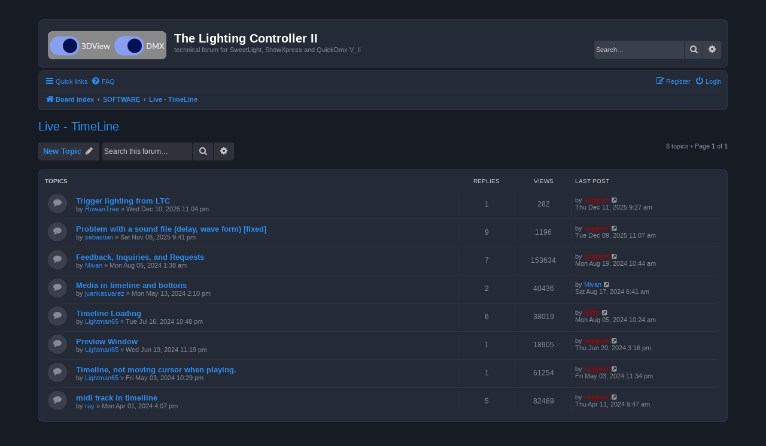

--- FILE ---
content_type: text/html; charset=UTF-8
request_url: https://forum2.thelightingcontroller.com/viewforum.php?f=18&sid=3d4e4f73abd192ce53c62ed9ee12a1db
body_size: 5598
content:
<!DOCTYPE html>
<html dir="ltr" lang="en-gb">
<head>
<meta charset="utf-8" />
<meta http-equiv="X-UA-Compatible" content="IE=edge">
<meta name="viewport" content="width=device-width, initial-scale=1" />

<title>Live - TimeLine - The Lighting Controller II</title>

	<link rel="alternate" type="application/atom+xml" title="Feed - The Lighting Controller II" href="/app.php/feed?sid=f7c1f0f57b7d4e8651e1e6036119eba6">			<link rel="alternate" type="application/atom+xml" title="Feed - New Topics" href="/app.php/feed/topics?sid=f7c1f0f57b7d4e8651e1e6036119eba6">		<link rel="alternate" type="application/atom+xml" title="Feed - Forum - Live - TimeLine" href="/app.php/feed/forum/18?sid=f7c1f0f57b7d4e8651e1e6036119eba6">		
	<link rel="canonical" href="https://forum2.thelightingcontroller.com/viewforum.php?f=18">

<!--
	phpBB style name: Prosilver (Dark Edition)
	Based on style:   prosilver (this is the default phpBB3 style)
	Original author:  Tom Beddard ( http://www.subBlue.com/ )
	Modified by: PlanetStyles.net ( http://www.planetstyles.net)
-->

<link href="./assets/css/font-awesome.min.css?assets_version=7" rel="stylesheet">
<link href="./styles/prosilver_dark/theme/stylesheet.css?assets_version=7" rel="stylesheet">
<link href="./styles/prosilver_dark/theme/en/stylesheet.css?assets_version=7" rel="stylesheet">




<!--[if lte IE 9]>
	<link href="./styles/prosilver_dark/theme/tweaks.css?assets_version=7" rel="stylesheet">
<![endif]-->



<link href="./styles/prosilver_dark/theme/colours/blue.css?assets_version=7" rel="stylesheet">





</head>
<body id="phpbb" class="nojs notouch section-viewforum ltr ">


<div id="wrap" class="wrap">
	<a id="top" class="top-anchor" accesskey="t"></a>
	<div id="page-header">
		<div class="headerbar" role="banner">
					<div class="inner">

			<div id="site-description" class="site-description">
				<a id="logo" class="logo" href="./index.php?sid=f7c1f0f57b7d4e8651e1e6036119eba6" title="Board index"><span class="site_logo"></span></a>
				<h1>The Lighting Controller II</h1>
				<p>technical forum for SweetLight, ShowXpress and QuickDmx V_II</p>
				<p class="skiplink"><a href="#start_here">Skip to content</a></p>
			</div>

									<div id="search-box" class="search-box search-header" role="search">
				<form action="./search.php?sid=f7c1f0f57b7d4e8651e1e6036119eba6" method="get" id="search">
				<fieldset>
					<input name="keywords" id="keywords" type="search" maxlength="128" title="Search for keywords" class="inputbox search tiny" size="20" value="" placeholder="Search…" />
					<button class="button button-search" type="submit" title="Search">
						<i class="icon fa-search fa-fw" aria-hidden="true"></i><span class="sr-only">Search</span>
					</button>
					<a href="./search.php?sid=f7c1f0f57b7d4e8651e1e6036119eba6" class="button button-search-end" title="Advanced search">
						<i class="icon fa-cog fa-fw" aria-hidden="true"></i><span class="sr-only">Advanced search</span>
					</a>
					<input type="hidden" name="sid" value="f7c1f0f57b7d4e8651e1e6036119eba6" />

				</fieldset>
				</form>
			</div>
						
			</div>
					</div>
				<div class="navbar" role="navigation">
	<div class="inner">

	<ul id="nav-main" class="nav-main linklist" role="menubar">

		<li id="quick-links" class="quick-links dropdown-container responsive-menu" data-skip-responsive="true">
			<a href="#" class="dropdown-trigger">
				<i class="icon fa-bars fa-fw" aria-hidden="true"></i><span>Quick links</span>
			</a>
			<div class="dropdown">
				<div class="pointer"><div class="pointer-inner"></div></div>
				<ul class="dropdown-contents" role="menu">
					
											<li class="separator"></li>
																									<li>
								<a href="./search.php?search_id=unanswered&amp;sid=f7c1f0f57b7d4e8651e1e6036119eba6" role="menuitem">
									<i class="icon fa-file-o fa-fw icon-gray" aria-hidden="true"></i><span>Unanswered topics</span>
								</a>
							</li>
							<li>
								<a href="./search.php?search_id=active_topics&amp;sid=f7c1f0f57b7d4e8651e1e6036119eba6" role="menuitem">
									<i class="icon fa-file-o fa-fw icon-blue" aria-hidden="true"></i><span>Active topics</span>
								</a>
							</li>
							<li class="separator"></li>
							<li>
								<a href="./search.php?sid=f7c1f0f57b7d4e8651e1e6036119eba6" role="menuitem">
									<i class="icon fa-search fa-fw" aria-hidden="true"></i><span>Search</span>
								</a>
							</li>
					
										<li class="separator"></li>

									</ul>
			</div>
		</li>

				<li data-skip-responsive="true">
			<a href="/app.php/help/faq?sid=f7c1f0f57b7d4e8651e1e6036119eba6" rel="help" title="Frequently Asked Questions" role="menuitem">
				<i class="icon fa-question-circle fa-fw" aria-hidden="true"></i><span>FAQ</span>
			</a>
		</li>
						
			<li class="rightside"  data-skip-responsive="true">
			<a href="./ucp.php?mode=login&amp;redirect=viewforum.php%3Ff%3D18&amp;sid=f7c1f0f57b7d4e8651e1e6036119eba6" title="Login" accesskey="x" role="menuitem">
				<i class="icon fa-power-off fa-fw" aria-hidden="true"></i><span>Login</span>
			</a>
		</li>
					<li class="rightside" data-skip-responsive="true">
				<a href="./ucp.php?mode=register&amp;sid=f7c1f0f57b7d4e8651e1e6036119eba6" role="menuitem">
					<i class="icon fa-pencil-square-o  fa-fw" aria-hidden="true"></i><span>Register</span>
				</a>
			</li>
						</ul>

	<ul id="nav-breadcrumbs" class="nav-breadcrumbs linklist navlinks" role="menubar">
				
		
		<li class="breadcrumbs" itemscope itemtype="https://schema.org/BreadcrumbList">

			
							<span class="crumb" itemtype="https://schema.org/ListItem" itemprop="itemListElement" itemscope><a itemprop="item" href="./index.php?sid=f7c1f0f57b7d4e8651e1e6036119eba6" accesskey="h" data-navbar-reference="index"><i class="icon fa-home fa-fw"></i><span itemprop="name">Board index</span></a><meta itemprop="position" content="1" /></span>

											
								<span class="crumb" itemtype="https://schema.org/ListItem" itemprop="itemListElement" itemscope data-forum-id="7"><a itemprop="item" href="./viewforum.php?f=7&amp;sid=f7c1f0f57b7d4e8651e1e6036119eba6"><span itemprop="name">SOFTWARE</span></a><meta itemprop="position" content="2" /></span>
															
								<span class="crumb" itemtype="https://schema.org/ListItem" itemprop="itemListElement" itemscope data-forum-id="18"><a itemprop="item" href="./viewforum.php?f=18&amp;sid=f7c1f0f57b7d4e8651e1e6036119eba6"><span itemprop="name">Live - TimeLine</span></a><meta itemprop="position" content="3" /></span>
							
					</li>

		
					<li class="rightside responsive-search">
				<a href="./search.php?sid=f7c1f0f57b7d4e8651e1e6036119eba6" title="View the advanced search options" role="menuitem">
					<i class="icon fa-search fa-fw" aria-hidden="true"></i><span class="sr-only">Search</span>
				</a>
			</li>
			</ul>

	</div>
</div>
	</div>

	
	<a id="start_here" class="anchor"></a>
	<div id="page-body" class="page-body" role="main">
		
		<h2 class="forum-title"><a href="./viewforum.php?f=18&amp;sid=f7c1f0f57b7d4e8651e1e6036119eba6">Live - TimeLine</a></h2>
<div>
	<!-- NOTE: remove the style="display: none" when you want to have the forum description on the forum body -->
	<div style="display: none !important;">create synchronized shows with audio and lights<br /></div>	</div>



	<div class="action-bar bar-top">

				
		<a href="./posting.php?mode=post&amp;f=18&amp;sid=f7c1f0f57b7d4e8651e1e6036119eba6" class="button" title="Post a new topic">
							<span>New Topic</span> <i class="icon fa-pencil fa-fw" aria-hidden="true"></i>
					</a>
				
			<div class="search-box" role="search">
			<form method="get" id="forum-search" action="./search.php?sid=f7c1f0f57b7d4e8651e1e6036119eba6">
			<fieldset>
				<input class="inputbox search tiny" type="search" name="keywords" id="search_keywords" size="20" placeholder="Search this forum…" />
				<button class="button button-search" type="submit" title="Search">
					<i class="icon fa-search fa-fw" aria-hidden="true"></i><span class="sr-only">Search</span>
				</button>
				<a href="./search.php?fid%5B%5D=18&amp;sid=f7c1f0f57b7d4e8651e1e6036119eba6" class="button button-search-end" title="Advanced search">
					<i class="icon fa-cog fa-fw" aria-hidden="true"></i><span class="sr-only">Advanced search</span>
				</a>
				<input type="hidden" name="fid[0]" value="18" />
<input type="hidden" name="sid" value="f7c1f0f57b7d4e8651e1e6036119eba6" />

			</fieldset>
			</form>
		</div>
	
	<div class="pagination">
				8 topics
					&bull; Page <strong>1</strong> of <strong>1</strong>
			</div>

	</div>




	
			<div class="forumbg">
		<div class="inner">
		<ul class="topiclist">
			<li class="header">
				<dl class="row-item">
					<dt><div class="list-inner">Topics</div></dt>
					<dd class="posts">Replies</dd>
					<dd class="views">Views</dd>
					<dd class="lastpost"><span>Last post</span></dd>
				</dl>
			</li>
		</ul>
		<ul class="topiclist topics">
	
				<li class="row bg1">
						<dl class="row-item topic_read">
				<dt title="No unread posts">
										<div class="list-inner">
																		<a href="./viewtopic.php?t=302&amp;sid=f7c1f0f57b7d4e8651e1e6036119eba6" class="topictitle">Trigger lighting from LTC</a>																								<br />
						
												<div class="responsive-show" style="display: none;">
							Last post by <a href="./memberlist.php?mode=viewprofile&amp;u=2&amp;sid=f7c1f0f57b7d4e8651e1e6036119eba6" style="color: #AA0000;" class="username-coloured">support</a> &laquo; <a href="./viewtopic.php?p=1022&amp;sid=f7c1f0f57b7d4e8651e1e6036119eba6#p1022" title="Go to last post"><time datetime="2025-12-11T08:27:42+00:00">Thu Dec 11, 2025 9:27 am</time></a>
													</div>
														<span class="responsive-show left-box" style="display: none;">Replies: <strong>1</strong></span>
													
						<div class="topic-poster responsive-hide left-box">
																												by <a href="./memberlist.php?mode=viewprofile&amp;u=306&amp;sid=f7c1f0f57b7d4e8651e1e6036119eba6" class="username">RowanTree</a> &raquo; <time datetime="2025-12-10T22:04:53+00:00">Wed Dec 10, 2025 11:04 pm</time>
																				</div>

						
											</div>
				</dt>
				<dd class="posts">1 <dfn>Replies</dfn></dd>
				<dd class="views">282 <dfn>Views</dfn></dd>
				<dd class="lastpost">
					<span><dfn>Last post </dfn>by <a href="./memberlist.php?mode=viewprofile&amp;u=2&amp;sid=f7c1f0f57b7d4e8651e1e6036119eba6" style="color: #AA0000;" class="username-coloured">support</a>													<a href="./viewtopic.php?p=1022&amp;sid=f7c1f0f57b7d4e8651e1e6036119eba6#p1022" title="Go to last post">
								<i class="icon fa-external-link-square fa-fw icon-lightgray icon-md" aria-hidden="true"></i><span class="sr-only"></span>
							</a>
												<br /><time datetime="2025-12-11T08:27:42+00:00">Thu Dec 11, 2025 9:27 am</time>
					</span>
				</dd>
			</dl>
					</li>
		
	

	
	
				<li class="row bg2">
						<dl class="row-item topic_read">
				<dt title="No unread posts">
										<div class="list-inner">
																		<a href="./viewtopic.php?t=288&amp;sid=f7c1f0f57b7d4e8651e1e6036119eba6" class="topictitle">Problem with a sound file (delay, wave form) [fixed]</a>																								<br />
						
												<div class="responsive-show" style="display: none;">
							Last post by <a href="./memberlist.php?mode=viewprofile&amp;u=2&amp;sid=f7c1f0f57b7d4e8651e1e6036119eba6" style="color: #AA0000;" class="username-coloured">support</a> &laquo; <a href="./viewtopic.php?p=1014&amp;sid=f7c1f0f57b7d4e8651e1e6036119eba6#p1014" title="Go to last post"><time datetime="2025-12-09T10:07:26+00:00">Tue Dec 09, 2025 11:07 am</time></a>
													</div>
														<span class="responsive-show left-box" style="display: none;">Replies: <strong>9</strong></span>
													
						<div class="topic-poster responsive-hide left-box">
																												by <a href="./memberlist.php?mode=viewprofile&amp;u=284&amp;sid=f7c1f0f57b7d4e8651e1e6036119eba6" class="username">sebastian</a> &raquo; <time datetime="2025-11-08T20:41:30+00:00">Sat Nov 08, 2025 9:41 pm</time>
																				</div>

						
											</div>
				</dt>
				<dd class="posts">9 <dfn>Replies</dfn></dd>
				<dd class="views">1196 <dfn>Views</dfn></dd>
				<dd class="lastpost">
					<span><dfn>Last post </dfn>by <a href="./memberlist.php?mode=viewprofile&amp;u=2&amp;sid=f7c1f0f57b7d4e8651e1e6036119eba6" style="color: #AA0000;" class="username-coloured">support</a>													<a href="./viewtopic.php?p=1014&amp;sid=f7c1f0f57b7d4e8651e1e6036119eba6#p1014" title="Go to last post">
								<i class="icon fa-external-link-square fa-fw icon-lightgray icon-md" aria-hidden="true"></i><span class="sr-only"></span>
							</a>
												<br /><time datetime="2025-12-09T10:07:26+00:00">Tue Dec 09, 2025 11:07 am</time>
					</span>
				</dd>
			</dl>
					</li>
		
	

	
	
				<li class="row bg1">
						<dl class="row-item topic_read">
				<dt title="No unread posts">
										<div class="list-inner">
																		<a href="./viewtopic.php?t=68&amp;sid=f7c1f0f57b7d4e8651e1e6036119eba6" class="topictitle">Feedback, Inquiries, and Requests</a>																								<br />
						
												<div class="responsive-show" style="display: none;">
							Last post by <a href="./memberlist.php?mode=viewprofile&amp;u=2&amp;sid=f7c1f0f57b7d4e8651e1e6036119eba6" style="color: #AA0000;" class="username-coloured">support</a> &laquo; <a href="./viewtopic.php?p=216&amp;sid=f7c1f0f57b7d4e8651e1e6036119eba6#p216" title="Go to last post"><time datetime="2024-08-19T08:44:07+00:00">Mon Aug 19, 2024 10:44 am</time></a>
													</div>
														<span class="responsive-show left-box" style="display: none;">Replies: <strong>7</strong></span>
													
						<div class="topic-poster responsive-hide left-box">
																												by <a href="./memberlist.php?mode=viewprofile&amp;u=118&amp;sid=f7c1f0f57b7d4e8651e1e6036119eba6" class="username">Mivan</a> &raquo; <time datetime="2024-08-04T23:38:45+00:00">Mon Aug 05, 2024 1:38 am</time>
																				</div>

						
											</div>
				</dt>
				<dd class="posts">7 <dfn>Replies</dfn></dd>
				<dd class="views">153634 <dfn>Views</dfn></dd>
				<dd class="lastpost">
					<span><dfn>Last post </dfn>by <a href="./memberlist.php?mode=viewprofile&amp;u=2&amp;sid=f7c1f0f57b7d4e8651e1e6036119eba6" style="color: #AA0000;" class="username-coloured">support</a>													<a href="./viewtopic.php?p=216&amp;sid=f7c1f0f57b7d4e8651e1e6036119eba6#p216" title="Go to last post">
								<i class="icon fa-external-link-square fa-fw icon-lightgray icon-md" aria-hidden="true"></i><span class="sr-only"></span>
							</a>
												<br /><time datetime="2024-08-19T08:44:07+00:00">Mon Aug 19, 2024 10:44 am</time>
					</span>
				</dd>
			</dl>
					</li>
		
	

	
	
				<li class="row bg2">
						<dl class="row-item topic_read">
				<dt title="No unread posts">
										<div class="list-inner">
																		<a href="./viewtopic.php?t=37&amp;sid=f7c1f0f57b7d4e8651e1e6036119eba6" class="topictitle">Media in timeline and bottons</a>																								<br />
						
												<div class="responsive-show" style="display: none;">
							Last post by <a href="./memberlist.php?mode=viewprofile&amp;u=118&amp;sid=f7c1f0f57b7d4e8651e1e6036119eba6" class="username">Mivan</a> &laquo; <a href="./viewtopic.php?p=209&amp;sid=f7c1f0f57b7d4e8651e1e6036119eba6#p209" title="Go to last post"><time datetime="2024-08-17T04:41:20+00:00">Sat Aug 17, 2024 6:41 am</time></a>
													</div>
														<span class="responsive-show left-box" style="display: none;">Replies: <strong>2</strong></span>
													
						<div class="topic-poster responsive-hide left-box">
																												by <a href="./memberlist.php?mode=viewprofile&amp;u=90&amp;sid=f7c1f0f57b7d4e8651e1e6036119eba6" class="username">juankasuarez</a> &raquo; <time datetime="2024-05-13T12:10:44+00:00">Mon May 13, 2024 2:10 pm</time>
																				</div>

						
											</div>
				</dt>
				<dd class="posts">2 <dfn>Replies</dfn></dd>
				<dd class="views">40436 <dfn>Views</dfn></dd>
				<dd class="lastpost">
					<span><dfn>Last post </dfn>by <a href="./memberlist.php?mode=viewprofile&amp;u=118&amp;sid=f7c1f0f57b7d4e8651e1e6036119eba6" class="username">Mivan</a>													<a href="./viewtopic.php?p=209&amp;sid=f7c1f0f57b7d4e8651e1e6036119eba6#p209" title="Go to last post">
								<i class="icon fa-external-link-square fa-fw icon-lightgray icon-md" aria-hidden="true"></i><span class="sr-only"></span>
							</a>
												<br /><time datetime="2024-08-17T04:41:20+00:00">Sat Aug 17, 2024 6:41 am</time>
					</span>
				</dd>
			</dl>
					</li>
		
	

	
	
				<li class="row bg1">
						<dl class="row-item topic_read">
				<dt title="No unread posts">
										<div class="list-inner">
																		<a href="./viewtopic.php?t=53&amp;sid=f7c1f0f57b7d4e8651e1e6036119eba6" class="topictitle">Timeline Loading</a>																								<br />
						
												<div class="responsive-show" style="display: none;">
							Last post by <a href="./memberlist.php?mode=viewprofile&amp;u=58&amp;sid=f7c1f0f57b7d4e8651e1e6036119eba6" style="color: #AA0000;" class="username-coloured">Niffo</a> &laquo; <a href="./viewtopic.php?p=163&amp;sid=f7c1f0f57b7d4e8651e1e6036119eba6#p163" title="Go to last post"><time datetime="2024-08-05T08:24:23+00:00">Mon Aug 05, 2024 10:24 am</time></a>
													</div>
														<span class="responsive-show left-box" style="display: none;">Replies: <strong>6</strong></span>
													
						<div class="topic-poster responsive-hide left-box">
																												by <a href="./memberlist.php?mode=viewprofile&amp;u=87&amp;sid=f7c1f0f57b7d4e8651e1e6036119eba6" class="username">Lightman65</a> &raquo; <time datetime="2024-07-16T20:48:56+00:00">Tue Jul 16, 2024 10:48 pm</time>
																				</div>

						
											</div>
				</dt>
				<dd class="posts">6 <dfn>Replies</dfn></dd>
				<dd class="views">38019 <dfn>Views</dfn></dd>
				<dd class="lastpost">
					<span><dfn>Last post </dfn>by <a href="./memberlist.php?mode=viewprofile&amp;u=58&amp;sid=f7c1f0f57b7d4e8651e1e6036119eba6" style="color: #AA0000;" class="username-coloured">Niffo</a>													<a href="./viewtopic.php?p=163&amp;sid=f7c1f0f57b7d4e8651e1e6036119eba6#p163" title="Go to last post">
								<i class="icon fa-external-link-square fa-fw icon-lightgray icon-md" aria-hidden="true"></i><span class="sr-only"></span>
							</a>
												<br /><time datetime="2024-08-05T08:24:23+00:00">Mon Aug 05, 2024 10:24 am</time>
					</span>
				</dd>
			</dl>
					</li>
		
	

	
	
				<li class="row bg2">
						<dl class="row-item topic_read">
				<dt title="No unread posts">
										<div class="list-inner">
																		<a href="./viewtopic.php?t=43&amp;sid=f7c1f0f57b7d4e8651e1e6036119eba6" class="topictitle">Preview Window</a>																								<br />
						
												<div class="responsive-show" style="display: none;">
							Last post by <a href="./memberlist.php?mode=viewprofile&amp;u=2&amp;sid=f7c1f0f57b7d4e8651e1e6036119eba6" style="color: #AA0000;" class="username-coloured">support</a> &laquo; <a href="./viewtopic.php?p=100&amp;sid=f7c1f0f57b7d4e8651e1e6036119eba6#p100" title="Go to last post"><time datetime="2024-06-20T13:16:14+00:00">Thu Jun 20, 2024 3:16 pm</time></a>
													</div>
														<span class="responsive-show left-box" style="display: none;">Replies: <strong>1</strong></span>
													
						<div class="topic-poster responsive-hide left-box">
																												by <a href="./memberlist.php?mode=viewprofile&amp;u=87&amp;sid=f7c1f0f57b7d4e8651e1e6036119eba6" class="username">Lightman65</a> &raquo; <time datetime="2024-06-19T21:19:44+00:00">Wed Jun 19, 2024 11:19 pm</time>
																				</div>

						
											</div>
				</dt>
				<dd class="posts">1 <dfn>Replies</dfn></dd>
				<dd class="views">18905 <dfn>Views</dfn></dd>
				<dd class="lastpost">
					<span><dfn>Last post </dfn>by <a href="./memberlist.php?mode=viewprofile&amp;u=2&amp;sid=f7c1f0f57b7d4e8651e1e6036119eba6" style="color: #AA0000;" class="username-coloured">support</a>													<a href="./viewtopic.php?p=100&amp;sid=f7c1f0f57b7d4e8651e1e6036119eba6#p100" title="Go to last post">
								<i class="icon fa-external-link-square fa-fw icon-lightgray icon-md" aria-hidden="true"></i><span class="sr-only"></span>
							</a>
												<br /><time datetime="2024-06-20T13:16:14+00:00">Thu Jun 20, 2024 3:16 pm</time>
					</span>
				</dd>
			</dl>
					</li>
		
	

	
	
				<li class="row bg1">
						<dl class="row-item topic_read">
				<dt title="No unread posts">
										<div class="list-inner">
																		<a href="./viewtopic.php?t=36&amp;sid=f7c1f0f57b7d4e8651e1e6036119eba6" class="topictitle">Timeline, not moving cursor when playing.</a>																								<br />
						
												<div class="responsive-show" style="display: none;">
							Last post by <a href="./memberlist.php?mode=viewprofile&amp;u=2&amp;sid=f7c1f0f57b7d4e8651e1e6036119eba6" style="color: #AA0000;" class="username-coloured">support</a> &laquo; <a href="./viewtopic.php?p=77&amp;sid=f7c1f0f57b7d4e8651e1e6036119eba6#p77" title="Go to last post"><time datetime="2024-05-03T21:34:38+00:00">Fri May 03, 2024 11:34 pm</time></a>
													</div>
														<span class="responsive-show left-box" style="display: none;">Replies: <strong>1</strong></span>
													
						<div class="topic-poster responsive-hide left-box">
																												by <a href="./memberlist.php?mode=viewprofile&amp;u=87&amp;sid=f7c1f0f57b7d4e8651e1e6036119eba6" class="username">Lightman65</a> &raquo; <time datetime="2024-05-03T20:29:55+00:00">Fri May 03, 2024 10:29 pm</time>
																				</div>

						
											</div>
				</dt>
				<dd class="posts">1 <dfn>Replies</dfn></dd>
				<dd class="views">61254 <dfn>Views</dfn></dd>
				<dd class="lastpost">
					<span><dfn>Last post </dfn>by <a href="./memberlist.php?mode=viewprofile&amp;u=2&amp;sid=f7c1f0f57b7d4e8651e1e6036119eba6" style="color: #AA0000;" class="username-coloured">support</a>													<a href="./viewtopic.php?p=77&amp;sid=f7c1f0f57b7d4e8651e1e6036119eba6#p77" title="Go to last post">
								<i class="icon fa-external-link-square fa-fw icon-lightgray icon-md" aria-hidden="true"></i><span class="sr-only"></span>
							</a>
												<br /><time datetime="2024-05-03T21:34:38+00:00">Fri May 03, 2024 11:34 pm</time>
					</span>
				</dd>
			</dl>
					</li>
		
	

	
	
				<li class="row bg2">
						<dl class="row-item topic_read">
				<dt title="No unread posts">
										<div class="list-inner">
																		<a href="./viewtopic.php?t=22&amp;sid=f7c1f0f57b7d4e8651e1e6036119eba6" class="topictitle">midi track in timeliine</a>																								<br />
						
												<div class="responsive-show" style="display: none;">
							Last post by <a href="./memberlist.php?mode=viewprofile&amp;u=2&amp;sid=f7c1f0f57b7d4e8651e1e6036119eba6" style="color: #AA0000;" class="username-coloured">support</a> &laquo; <a href="./viewtopic.php?p=58&amp;sid=f7c1f0f57b7d4e8651e1e6036119eba6#p58" title="Go to last post"><time datetime="2024-04-11T07:47:46+00:00">Thu Apr 11, 2024 9:47 am</time></a>
													</div>
														<span class="responsive-show left-box" style="display: none;">Replies: <strong>5</strong></span>
													
						<div class="topic-poster responsive-hide left-box">
																												by <a href="./memberlist.php?mode=viewprofile&amp;u=84&amp;sid=f7c1f0f57b7d4e8651e1e6036119eba6" class="username">ray</a> &raquo; <time datetime="2024-04-01T14:07:43+00:00">Mon Apr 01, 2024 4:07 pm</time>
																				</div>

						
											</div>
				</dt>
				<dd class="posts">5 <dfn>Replies</dfn></dd>
				<dd class="views">82489 <dfn>Views</dfn></dd>
				<dd class="lastpost">
					<span><dfn>Last post </dfn>by <a href="./memberlist.php?mode=viewprofile&amp;u=2&amp;sid=f7c1f0f57b7d4e8651e1e6036119eba6" style="color: #AA0000;" class="username-coloured">support</a>													<a href="./viewtopic.php?p=58&amp;sid=f7c1f0f57b7d4e8651e1e6036119eba6#p58" title="Go to last post">
								<i class="icon fa-external-link-square fa-fw icon-lightgray icon-md" aria-hidden="true"></i><span class="sr-only"></span>
							</a>
												<br /><time datetime="2024-04-11T07:47:46+00:00">Thu Apr 11, 2024 9:47 am</time>
					</span>
				</dd>
			</dl>
					</li>
		
				</ul>
		</div>
	</div>
	

	<div class="action-bar bar-bottom">
					
			<a href="./posting.php?mode=post&amp;f=18&amp;sid=f7c1f0f57b7d4e8651e1e6036119eba6" class="button" title="Post a new topic">
							<span>New Topic</span> <i class="icon fa-pencil fa-fw" aria-hidden="true"></i>
						</a>

					
					<form method="post" action="./viewforum.php?f=18&amp;sid=f7c1f0f57b7d4e8651e1e6036119eba6">
			<div class="dropdown-container dropdown-container-left dropdown-button-control sort-tools">
	<span title="Display and sorting options" class="button button-secondary dropdown-trigger dropdown-select">
		<i class="icon fa-sort-amount-asc fa-fw" aria-hidden="true"></i>
		<span class="caret"><i class="icon fa-sort-down fa-fw" aria-hidden="true"></i></span>
	</span>
	<div class="dropdown hidden">
		<div class="pointer"><div class="pointer-inner"></div></div>
		<div class="dropdown-contents">
			<fieldset class="display-options">
							<label>Display: <select name="st" id="st"><option value="0" selected="selected">All Topics</option><option value="1">1 day</option><option value="7">7 days</option><option value="14">2 weeks</option><option value="30">1 month</option><option value="90">3 months</option><option value="180">6 months</option><option value="365">1 year</option></select></label>
								<label>Sort by: <select name="sk" id="sk"><option value="a">Author</option><option value="t" selected="selected">Post time</option><option value="r">Replies</option><option value="s">Subject</option><option value="v">Views</option></select></label>
				<label>Direction: <select name="sd" id="sd"><option value="a">Ascending</option><option value="d" selected="selected">Descending</option></select></label>
								<hr class="dashed" />
				<input type="submit" class="button2" name="sort" value="Go" />
						</fieldset>
		</div>
	</div>
</div>
			</form>
		
		<div class="pagination">
						8 topics
							 &bull; Page <strong>1</strong> of <strong>1</strong>
					</div>
	</div>


<div class="action-bar actions-jump">
		<p class="jumpbox-return">
		<a href="./index.php?sid=f7c1f0f57b7d4e8651e1e6036119eba6" class="left-box arrow-left" accesskey="r">
			<i class="icon fa-angle-left fa-fw icon-black" aria-hidden="true"></i><span>Return to Board Index</span>
		</a>
	</p>
	
		<div class="jumpbox dropdown-container dropdown-container-right dropdown-up dropdown-left dropdown-button-control" id="jumpbox">
			<span title="Jump to" class="button button-secondary dropdown-trigger dropdown-select">
				<span>Jump to</span>
				<span class="caret"><i class="icon fa-sort-down fa-fw" aria-hidden="true"></i></span>
			</span>
		<div class="dropdown">
			<div class="pointer"><div class="pointer-inner"></div></div>
			<ul class="dropdown-contents">
																				<li><a href="./viewforum.php?f=1&amp;sid=f7c1f0f57b7d4e8651e1e6036119eba6" class="jumpbox-cat-link"> <span> GENERAL</span></a></li>
																<li><a href="./viewforum.php?f=2&amp;sid=f7c1f0f57b7d4e8651e1e6036119eba6" class="jumpbox-sub-link"><span class="spacer"></span> <span>&#8627; &nbsp; Announcement</span></a></li>
																<li><a href="./viewforum.php?f=3&amp;sid=f7c1f0f57b7d4e8651e1e6036119eba6" class="jumpbox-sub-link"><span class="spacer"></span> <span>&#8627; &nbsp; FAQ's</span></a></li>
																<li><a href="./viewforum.php?f=4&amp;sid=f7c1f0f57b7d4e8651e1e6036119eba6" class="jumpbox-sub-link"><span class="spacer"></span> <span>&#8627; &nbsp; Software versions</span></a></li>
																<li><a href="./viewforum.php?f=5&amp;sid=f7c1f0f57b7d4e8651e1e6036119eba6" class="jumpbox-sub-link"><span class="spacer"></span> <span>&#8627; &nbsp; Download</span></a></li>
																<li><a href="./viewforum.php?f=6&amp;sid=f7c1f0f57b7d4e8651e1e6036119eba6" class="jumpbox-sub-link"><span class="spacer"></span> <span>&#8627; &nbsp; Videos</span></a></li>
																<li><a href="./viewforum.php?f=7&amp;sid=f7c1f0f57b7d4e8651e1e6036119eba6" class="jumpbox-cat-link"> <span> SOFTWARE</span></a></li>
																<li><a href="./viewforum.php?f=20&amp;sid=f7c1f0f57b7d4e8651e1e6036119eba6" class="jumpbox-sub-link"><span class="spacer"></span> <span>&#8627; &nbsp; General software</span></a></li>
																<li><a href="./viewforum.php?f=9&amp;sid=f7c1f0f57b7d4e8651e1e6036119eba6" class="jumpbox-sub-link"><span class="spacer"></span> <span>&#8627; &nbsp; DMX - Faders</span></a></li>
																<li><a href="./viewforum.php?f=14&amp;sid=f7c1f0f57b7d4e8651e1e6036119eba6" class="jumpbox-sub-link"><span class="spacer"></span> <span>&#8627; &nbsp; Setup - Fixtures</span></a></li>
																<li><a href="./viewforum.php?f=15&amp;sid=f7c1f0f57b7d4e8651e1e6036119eba6" class="jumpbox-sub-link"><span class="spacer"></span> <span>&#8627; &nbsp; Setup - Groups</span></a></li>
																<li><a href="./viewforum.php?f=16&amp;sid=f7c1f0f57b7d4e8651e1e6036119eba6" class="jumpbox-sub-link"><span class="spacer"></span> <span>&#8627; &nbsp; Setup - Generator</span></a></li>
																<li><a href="./viewforum.php?f=17&amp;sid=f7c1f0f57b7d4e8651e1e6036119eba6" class="jumpbox-sub-link"><span class="spacer"></span> <span>&#8627; &nbsp; Live - Board</span></a></li>
																<li><a href="./viewforum.php?f=18&amp;sid=f7c1f0f57b7d4e8651e1e6036119eba6" class="jumpbox-sub-link"><span class="spacer"></span> <span>&#8627; &nbsp; Live - TimeLine</span></a></li>
																<li><a href="./viewforum.php?f=41&amp;sid=f7c1f0f57b7d4e8651e1e6036119eba6" class="jumpbox-sub-link"><span class="spacer"></span> <span>&#8627; &nbsp; Standalone</span></a></li>
																<li><a href="./viewforum.php?f=19&amp;sid=f7c1f0f57b7d4e8651e1e6036119eba6" class="jumpbox-sub-link"><span class="spacer"></span> <span>&#8627; &nbsp; 3DView</span></a></li>
																<li><a href="./viewforum.php?f=25&amp;sid=f7c1f0f57b7d4e8651e1e6036119eba6" class="jumpbox-sub-link"><span class="spacer"></span> <span>&#8627; &nbsp; Sound2Beat</span></a></li>
																<li><a href="./viewforum.php?f=21&amp;sid=f7c1f0f57b7d4e8651e1e6036119eba6" class="jumpbox-sub-link"><span class="spacer"></span> <span>&#8627; &nbsp; Midi</span></a></li>
																<li><a href="./viewforum.php?f=26&amp;sid=f7c1f0f57b7d4e8651e1e6036119eba6" class="jumpbox-cat-link"> <span> PLATFORM</span></a></li>
																<li><a href="./viewforum.php?f=27&amp;sid=f7c1f0f57b7d4e8651e1e6036119eba6" class="jumpbox-sub-link"><span class="spacer"></span> <span>&#8627; &nbsp; Windows</span></a></li>
																<li><a href="./viewforum.php?f=28&amp;sid=f7c1f0f57b7d4e8651e1e6036119eba6" class="jumpbox-sub-link"><span class="spacer"></span> <span>&#8627; &nbsp; macOS</span></a></li>
																<li><a href="./viewforum.php?f=29&amp;sid=f7c1f0f57b7d4e8651e1e6036119eba6" class="jumpbox-sub-link"><span class="spacer"></span> <span>&#8627; &nbsp; Linux</span></a></li>
																<li><a href="./viewforum.php?f=30&amp;sid=f7c1f0f57b7d4e8651e1e6036119eba6" class="jumpbox-sub-link"><span class="spacer"></span> <span>&#8627; &nbsp; Android</span></a></li>
																<li><a href="./viewforum.php?f=31&amp;sid=f7c1f0f57b7d4e8651e1e6036119eba6" class="jumpbox-sub-link"><span class="spacer"></span> <span>&#8627; &nbsp; iOS</span></a></li>
																<li><a href="./viewforum.php?f=42&amp;sid=f7c1f0f57b7d4e8651e1e6036119eba6" class="jumpbox-sub-link"><span class="spacer"></span> <span>&#8627; &nbsp; Raspberry Pi</span></a></li>
																<li><a href="./viewforum.php?f=36&amp;sid=f7c1f0f57b7d4e8651e1e6036119eba6" class="jumpbox-cat-link"> <span> DMX INTERFACES</span></a></li>
																<li><a href="./viewforum.php?f=37&amp;sid=f7c1f0f57b7d4e8651e1e6036119eba6" class="jumpbox-sub-link"><span class="spacer"></span> <span>&#8627; &nbsp; D512S</span></a></li>
																<li><a href="./viewforum.php?f=38&amp;sid=f7c1f0f57b7d4e8651e1e6036119eba6" class="jumpbox-sub-link"><span class="spacer"></span> <span>&#8627; &nbsp; D1024</span></a></li>
																<li><a href="./viewforum.php?f=39&amp;sid=f7c1f0f57b7d4e8651e1e6036119eba6" class="jumpbox-sub-link"><span class="spacer"></span> <span>&#8627; &nbsp; Rack1024</span></a></li>
																<li><a href="./viewforum.php?f=40&amp;sid=f7c1f0f57b7d4e8651e1e6036119eba6" class="jumpbox-sub-link"><span class="spacer"></span> <span>&#8627; &nbsp; D1024W</span></a></li>
																<li><a href="./viewforum.php?f=32&amp;sid=f7c1f0f57b7d4e8651e1e6036119eba6" class="jumpbox-cat-link"> <span> MISCELLANEOUS</span></a></li>
																<li><a href="./viewforum.php?f=33&amp;sid=f7c1f0f57b7d4e8651e1e6036119eba6" class="jumpbox-sub-link"><span class="spacer"></span> <span>&#8627; &nbsp; DMX fixture profile request</span></a></li>
																<li><a href="./viewforum.php?f=35&amp;sid=f7c1f0f57b7d4e8651e1e6036119eba6" class="jumpbox-sub-link"><span class="spacer"></span> <span>&#8627; &nbsp; Users stories</span></a></li>
																<li><a href="./viewforum.php?f=34&amp;sid=f7c1f0f57b7d4e8651e1e6036119eba6" class="jumpbox-sub-link"><span class="spacer"></span> <span>&#8627; &nbsp; Trash</span></a></li>
											</ul>
		</div>
	</div>

	</div>



	<div class="stat-block permissions">
		<h3>Forum permissions</h3>
		<p>You <strong>cannot</strong> post new topics in this forum<br />You <strong>cannot</strong> reply to topics in this forum<br />You <strong>cannot</strong> edit your posts in this forum<br />You <strong>cannot</strong> delete your posts in this forum<br />You <strong>cannot</strong> post attachments in this forum<br /></p>
	</div>

			</div>


<div id="page-footer" class="page-footer" role="contentinfo">
	<div class="navbar" role="navigation">
	<div class="inner">

	<ul id="nav-footer" class="nav-footer linklist" role="menubar">
		<li class="breadcrumbs">
									<span class="crumb"><a href="./index.php?sid=f7c1f0f57b7d4e8651e1e6036119eba6" data-navbar-reference="index"><i class="icon fa-home fa-fw" aria-hidden="true"></i><span>Board index</span></a></span>					</li>
		
				<li class="rightside">All times are <span title="Europe/Paris">UTC+01:00</span></li>
							<li class="rightside">
				<a href="/app.php/user/delete_cookies?sid=f7c1f0f57b7d4e8651e1e6036119eba6" data-ajax="true" data-refresh="true" role="menuitem">
					<i class="icon fa-trash fa-fw" aria-hidden="true"></i><span>Delete cookies</span>
				</a>
			</li>
														</ul>

	</div>
</div>

	<div class="copyright">
				<p class="footer-row">
			<span class="footer-copyright">Powered by <a href="https://www.phpbb.com/">phpBB</a>&reg; Forum Software &copy; phpBB Limited</span>
		</p>
		<p class="footer-row">
			Prosilver Dark Edition by <a href="http://www.planetstyles.net/">Premium phpBB Styles</a>
		</p>
						<p class="footer-row" role="menu">
			<a class="footer-link" href="./ucp.php?mode=privacy&amp;sid=f7c1f0f57b7d4e8651e1e6036119eba6" title="Privacy" role="menuitem">
				<span class="footer-link-text">Privacy</span>
			</a>
			|
			<a class="footer-link" href="./ucp.php?mode=terms&amp;sid=f7c1f0f57b7d4e8651e1e6036119eba6" title="Terms" role="menuitem">
				<span class="footer-link-text">Terms</span>
			</a>
		</p>
					</div>

	<div id="darkenwrapper" class="darkenwrapper" data-ajax-error-title="AJAX error" data-ajax-error-text="Something went wrong when processing your request." data-ajax-error-text-abort="User aborted request." data-ajax-error-text-timeout="Your request timed out; please try again." data-ajax-error-text-parsererror="Something went wrong with the request and the server returned an invalid reply.">
		<div id="darken" class="darken">&nbsp;</div>
	</div>

	<div id="phpbb_alert" class="phpbb_alert" data-l-err="Error" data-l-timeout-processing-req="Request timed out.">
		<a href="#" class="alert_close">
			<i class="icon fa-times-circle fa-fw" aria-hidden="true"></i>
		</a>
		<h3 class="alert_title">&nbsp;</h3><p class="alert_text"></p>
	</div>
	<div id="phpbb_confirm" class="phpbb_alert">
		<a href="#" class="alert_close">
			<i class="icon fa-times-circle fa-fw" aria-hidden="true"></i>
		</a>
		<div class="alert_text"></div>
	</div>
</div>

</div>

<div>
	<a id="bottom" class="anchor" accesskey="z"></a>
	</div>

<script src="./assets/javascript/jquery-3.7.1.min.js?assets_version=7"></script>
<script src="./assets/javascript/core.js?assets_version=7"></script>



<script src="./styles/prosilver/template/forum_fn.js?assets_version=7"></script>
<script src="./styles/prosilver/template/ajax.js?assets_version=7"></script>



</body>
</html>
